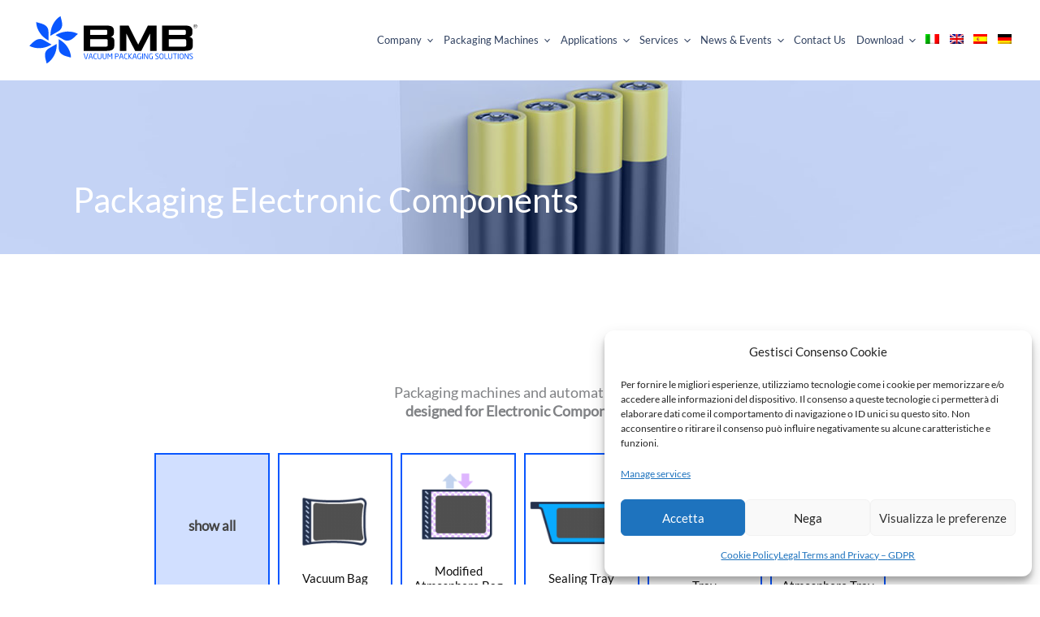

--- FILE ---
content_type: text/css
request_url: https://bmbpack.com/wp-content/themes/ni-bmb/style.css?ver=1.0.0
body_size: 5184
content:
/**
Theme Name: bmb
Author: Nextindustry
Author URI: https://nextindustry.net/
Description: BMB Packaging theme
Version: 1.0.0
License: GNU General Public License v2 or later
License URI: http://www.gnu.org/licenses/gpl-2.0.html
Text Domain: bmb
Template: astra
*/

header .custom-logo-link img {
    width: 100%;
}

body a {
    text-decoration: none;
}

body a:hover {
    font-weight: bold;
}

ul.prodotti_confezionabili {
    display: flex;
    align-items: center;
    justify-content: left;
    list-style: none;
    flex-wrap: wrap;
    margin: 1.5em 0.2em;
}

ul.lista_confezioni {
    display: flex;
    align-items: center;
    justify-content: space-evenly;
    list-style: none;
    flex-wrap: wrap;
    margin: 0;
}

ul.lista_confezioni li {
    flex: 1;
    align-self: flex-start;
}

.confezione_title {
    text-align: center;
    font-size: 15px;
    color: #111
}


/* LISTA PRODOTTI CONFEZIONABILI DENTRO PAGINA MACCHINA */

.prodotti_title {
    text-align: center;
    font-size: 60%;
    color: #111
}

body.ast-desktop ul.prodotti_confezionabili li {
    flex-basis: 6%;
    max-width: 6%;
}

@media only screen and (max-width: 921px) {
    ul.prodotti_confezionabili li {
        flex-basis: 12%;
        max-width: 12%;
    }
    .prodotti_title {
        font-size: 65%;
    }
}

@media only screen and (max-width: 450px) {
    ul.prodotti_confezionabili li {
        flex-basis: 25%;
        max-width: 25%;
    }
    .prodotti_title {
        font-size: 60%;
    }
}


/*  */

body.ast-desktop ul.lista_confezioni li {
    flex-basis: 10%;
    max-width: 13%;
}

div.macchine_confezioni.ast-container {
    display: block;
}


/* TABELLE STRIPED*/

figure.is-style-stripes {
    border: 0;
}

figure.is-style-stripes table {
    border: 0;
    font-size: 90%;
    vertical-align: middle;
}

figure.is-style-stripes table td {
    vertical-align: middle;
    border: none;
}

figure.is-style-stripes table tr td:first-child {
    font-weight: bold;
}


/* ACCORDION BLOCK */

.wp-block-pb-accordion-item {
    padding: 25px 10px 5px;
    border-bottom: 1px solid #ddd;
}


/* FONDINO COLORATO MACCHINA->CONFEZIONI */

.macchine_confezioni_full {
    background-color: #e8e8e8;
    padding: 20px 0;
    margin: 0 0 25px 0;
}


/* allinea foto principale macchine */

article.type-macchine div.post-thumb-img-content {
    display: flex;
    flex-flow: row;
    justify-content: center;
}

body.tax-tipologia div.post-thumb-img-content img {
    max-height: 200px;
    width: auto;
}

body.tax-tipologia div.post-thumb-img-content {
    height: 200px;
}

body.tax-tipologia article.type-macchine div.post-content {
    display: flex;
    flex-flow: column;
}


/* STILI CUSTOM LAYOUT PAGINA APPLICAZIONI FILTRI */

.lista_confezioni {
    max-width: 900px;
    display: grid;
    margin: auto;
    grid-template-columns: repeat(6, 1fr);
    grid-gap: 10px 10px;
}

.lista_confezioni button {
    background: transparent;
    color: #444;
    border: 2px solid #0957ff;
    padding: 4px;
    font-size: 95%;
}

@media only screen and (min-width:740px) and (max-width:877px) {
    .lista_confezioni {
        grid-template-columns: 20% 20% 20% 20% 20%;
    }
}

@media only screen and (min-width:500px) and (max-width:739px) {
    .lista_confezioni {
        grid-template-columns: 25% 25% 25% 25%;
        font-size: 80%;
    }
}

@media only screen and (min-width:321px) and (max-width:500px) {
    .lista_confezioni {
        grid-template-columns: 33% 33% 33%;
        font-size: 80%;
    }
}

@media only screen and (max-width:320px) {
    .lista_confezioni {
        grid-template-columns: 50% 50%;
    }
}

.applic_confez {
    display: flex;
    flex-wrap: wrap;
}

.grid .element-item,
.grid-sizer {
    width: 25%;
    height: 200px;
    padding: 15px;
}


/* MACCHINE */

@media only screen and (min-width:452px) and (max-width:1007px) {
    div.astra-advanced-hook-220 .grid .element-item,
    .astra-advanced-hook-1825 .grid .element-item,
    .astra-advanced-hook-3367 .grid .element-item {
        width: 30%;
    }
}

@media only screen and (max-width:452px) {
    div.astra-advanced-hook-220 .grid .element-item,
    .astra-advanced-hook-1825 .grid .element-item,
    .astra-advanced-hook-3367 .grid .element-item {
        width: 100%;
    }
}


/* STILI PERSONALIZZAZIONE PAGINA APPLICAZIONI */

div.element-item.corr_confez img {
    max-height: 150px;
    width: auto;
}

div.element-item.corr_confez {
    display: flex;
    flex-flow: column;
    justify-content: flex-end;
    flex-basis: 25%;
    justify-content: center;
}

div.element-item.corr_confez a {
    text-align: center;
}

.tax-tipologia h1.page-title.ast-archive-title {
    display: none;
}


/* RESPONSIVE NOSTRI PRODOTTI HOME */

@media only screen and (min-width:672px) and (max-width:1007px) {
    .home section.nostri_prodotti div.category_list div.uagb-icon-list__wrap {
        grid-template-columns: repeat(3, minmax(160px, 1fr));
    }
}

@media only screen and (min-width:452px) and (max-width:672px) {
    .home section.nostri_prodotti div.category_list div.uagb-icon-list__wrap {
        grid-template-columns: repeat(2, minmax(160px, 1fr));
    }
}

@media only screen and (max-width:451px) {
    .home section.nostri_prodotti div.category_list div.uagb-icon-list__wrap {
        grid-template-columns: repeat(1, minmax(160px, 1fr));
    }
}

section.nostri_prodotti div.wp-block-uagb-icon-list-child {
    display: flex;
    justify-content: center;
}

.home section.nostri_prodotti div.uagb-icon-list__wrap {
    flex-wrap: wrap;
    justify-content: space-evenly;
    align-items: center;
}


/* PAGINA APPLICAZIONI PADDING ICONE PRODOTTI */

.uagb-post__columns-8.is-grid.uagb-post__columns-tablet-5.uagb-post__columns-mobile-3 article div.uagb-post__inner-wrap {
    padding: 0px;
}

.uagb-post__columns-8.is-grid.uagb-post__columns-tablet-5.uagb-post__columns-mobile-3 article div.uagb-post__inner-wrap a img {
    padding: 12px;
}

@media only screen and (min-width:452px) and (max-width:600px) {
    div.astra-advanced-hook-435 div.element-item.corr_confez {
        flex-basis: 30%;
    }
}

@media only screen and (max-width:452px) {
    div.astra-advanced-hook-435 div.element-item.corr_confez {
        flex-basis: 50%;
    }
}


/* HOME PRODOTTI CONFEZIONABILI BOXED CONTENT */

div.soluzioni-home.ast-container {
    margin: auto;
}

ul.astra-megamenu li.menu-item-object-tipologia>a span.menu-text {
    font-weight: bold;
}

.single-prodotti .entry-header {
    display: flex;
}

.single-prodotti .entry-header>div {
    flex: 1 1 auto
}

.applicazioni .entry-header {
    display: flex;
}

.applicazioni .entry-header .post-thumb-img-content img {
    width: 82px;
    margin: 0 !important
}

.zoom .uagb-post__inner-wrap,
ul.prodotti_confezionabili li {
    transition: transform .2s;
}

.zoom .uagb-post__inner-wrap:hover,
ul.prodotti_confezionabili li:hover,
.zoom .uagb-icon-list__wrapper:hover {
    transform: scale(1.12);
    font-weight: bold
}


/* Galleries */

.wp-block-gallery .blocks-gallery-item:last-child {
    margin-bottom: 1em;
}

.blocks-gallery-item a:hover {
    box-shadow: 0 20px 20px -15px #00000066;
}

.introtext {
    font-size: 125%;
    max-width: 900px;
    margin: 0 auto;
    line-height: 1.4;
    padding: 20px;
}

.category_list .uagb-icon-list__wrap {
    display: grid;
    grid-template-columns: repeat(4, minmax(160px, 1fr));
    grid-template-rows: repeat(2, 1fr);
    align-items: stretch;
    grid-gap: 20px;
}

.category_list .uagb-icon-list__content-wrap {
    color: #3a3a3a;
    display: flex;
    align-items: center;
    justify-content: center;
    flex-direction: column;
}

.color-blue2 img {
    filter: brightness(0%) invert(23%) sepia(14%) saturate(1711%) hue-rotate(180deg) brightness(94%) contrast(89%);
}


/* MARGINE RIDOTTO PAGINA MACCHINA PIU COMPATTA */

.astra-advanced-hook-296 .hero-machine {
    margin-bottom: 0;
}


/* NOME PRODOTTI HOMEPAGE */

@media only screen and (min-width:885px) {
    div.soluzioni-home article div.uagb-post__text p.uagb-post__title {
        font-size: 80%;
    }
}

@media only screen and (min-width:726px) and (max-width:884px) {
    div.soluzioni-home article div.uagb-post__text p.uagb-post__title {
        font-size: 70%;
    }
}

.astra-advanced-hook-296 section.hero-machine .wp-block-column img {
    max-height: 360px;
    width: auto;
}

@media only screen and (max-width:725px) {
    div.soluzioni-home article div.uagb-post__text p.uagb-post__title {
        font-size: 60%;
    }
}


/* TESTO LISTA CONFEZIONI PAGINA MACCHINE */

@media only screen and (max-width:600px) {
    div.astra-advanced-hook-176 p.confezione_title {
        font-size: 10px;
    }
}


/* ICON LIST SETTORI */

.wp-block-uagb-icon-list-child>a {
    z-index: 99
}

.settori-icon-list .wp-block-uagb-icon-list-child {
    display: flex;
    flex-flow: column;
}

.settori-icon-list .wp-block-uagb-icon-list-child .uagb-icon-list__content-wrap {
    display: flex;
    flex-flow: column;
}

.settori-icon-list .wp-block-uagb-icon-list-child .uagb-icon-list__label {
    text-align: center;
}

.settori-icon-list .uagb-icon-list__wrap {
    display: grid !important;
    grid-template-columns: repeat(4, 1fr);
}

.entry-content div.settori-icon-list div.wp-block-uagb-icon-list-child {
    justify-content: center;
    height: 100%;
    padding: 15px;
    transition: all .2s;
    background: #eee;
    box-shadow: 0px 10px 10px -10px #1d264d70;
}

.settori-icon-list .wp-block-uagb-icon-list-child a {
    z-index: 10;
}

.settori-icon-list .wp-block-uagb-icon-list-child span.uagb-icon-list__label {
    font-family: "Titillium Web", sans-serif;
    color: #3b3b3b;
}

.settori-icon-list .wp-block-uagb-icon-list-child span.uagb-icon-list__label-wrap {
    text-align: center;
}

.settori-icon-list div.wp-block-uagb-icon-list-child:hover {
    box-shadow: 0px 15px 15px -10px #1d264d70 !important;
}

.settori-icon-list div.wp-block-uagb-icon-list-child:hover img {
    transform: scale(1.12);
    transition: transform .2s;
}

.settori-icon-list div.wp-block-uagb-icon-list-child img {
    transition: transform .2s;
}

.settori-icon-list div.wp-block-uagb-icon-list-child:hover .uagb-icon-list__label-wrap {
    font-weight: bold;
}

@media only screen and (max-width:767px) {
    .settori-icon-list .uagb-icon-list__wrap {
        flex-wrap: wrap;
    }
    .settori-icon-list .wp-block-uagb-icon-list-child {
        flex-basis: 43%;
        margin-left: auto !important;
        margin-right: auto !important;
        margin-bottom: 10px;
    }
}

.settori-icon-list .uagb-icon-list__wrap .uagb-icon-list__source-image {
    max-width: 150px;
    width: 100% !important;
}

@media only screen and (max-width:900px) {
    .settori-icon-list .uagb-icon-list__wrap {
        grid-template-columns: repeat(2, 50%);
    }
    body .settori-icon-list .uagb-icon-list__wrap {
        row-gap: 15px;
        column-gap: 15px;
    }
    .settori-icon-list .uagb-icon-list__wrap .wp-block-uagb-icon-list-child {
        margin: 0 !important;
    }
}


/* PAGINA APPLICAZIONI DIMENSIONE ICONE RESP */

@media only screen and (min-width:450px) and (max-width:767px) {
    .applicazioni-prodotti-icone article {
        flex-basis: 20%;
        font-size: 70%;
    }
}


/* STILI LISTE ICONE HOMEPAGE CONFEZIONATRICI */

body .categorie-confezionatrici .uagb-icon-list__wrap {
    display: grid !important;
    grid-template-columns: repeat(3, 1fr);
    grid-gap: 25px 20px;
}

@media only screen and (min-width:641px) and (max-width:976px) {
    body .categorie-confezionatrici .uagb-icon-list__wrap {
        grid-template-columns: 50% 50%;
    }
}

@media only screen and (max-width:640px) {
    body .categorie-confezionatrici .uagb-icon-list__wrap {
        grid-template-columns: 100%;
    }
}

body .categorie-confezionatrici .uagb-icon-list__wrap .uagb-icon-list__content-wrap {
    padding: 10px;
    justify-content: space-evenly;
}

body .categorie-confezionatrici .wp-block-uagb-icon-list-child {
    background: #eee;
}

body .categorie-confezionatrici .uagb-icon-list__source-wrap {
    height: 140px;
    display: flex !important;
}

.categorie-confezionatrici .wp-block-uagb-icon-list-child>a {
    box-shadow: 0px 10px 10px -10px #1d264d70;
}

.categorie-confezionatrici .wp-block-uagb-icon-list-child>a:hover {
    box-shadow: 0px 15px 15px -10px #1d264d70 !important;
}

body .categorie-confezionatrici .uagb-icon-list__wrap .wp-block-uagb-icon-list-child {
    justify-content: center;
    height: 100%;
    width: 100%;
    margin: 0;
    text-align: center;
}

body .categorie-confezionatrici .uagb-icon-list__wrap .uagb-icon-list__label-wrap {
    text-align: center;
}

body .categorie-confezionatrici .uagb-icon-list__wrap .uagb-icon-list__source-wrap {
    margin: 0;
    width: fit-content;
}

body .categorie-confezionatrici .uagb-icon-list__wrap .wp-block-uagb-icon-list-child img {
    transition: transform .2s;
}

body .categorie-confezionatrici .uagb-icon-list__wrap .wp-block-uagb-icon-list-child:hover img {
    transform: scale(1.12);
}

body .categorie-confezionatrici .uagb-icon-list__wrap .wp-block-uagb-icon-list-child:hover .uagb-icon-list__label-wrap {
    font-weight: bold
}

body .categorie-confezionatrici .uagb-icon-list__content-wrap {
    display: flex;
    flex-flow: column;
}


/* STILI PAGINA CONFEZIONI */

.confezioni-icon-list div.uagb-post__items {
    display: grid;
    grid-template-columns: repeat(5, 1fr);
}

.confezioni-icon-list div.uagb-post__items article:first-child {
    grid-column-start: 2;
}

.confezioni-icon-list div.uagb-post__items article:nth-child(4) {
    grid-column-start: 1;
}

.confezioni-icon-list div.uagb-post__items article {
    width: 100%;
}

.confezioni-icon-list div.uagb-post__items article .uagb-post__inner-wrap {
    transition: all .2s;
    padding: 8px;
    box-shadow: 0px 10px 10px -10px #1d264d70;
}

.confezioni-icon-list div.uagb-post__items article:hover .uagb-post__image img {
    transform: scale(1.12);
}

.confezioni-icon-list div.uagb-post__items article .uagb-post__image img,
.confezioni-icon-list div.uagb-post__items article .uagb-post__text h4 {
    transition: all .2s;
}

.confezioni-icon-list div.uagb-post__items article:hover .uagb-post__text h4 {
    font-weight: bold;
}

.confezioni-icon-list div.uagb-post__items article:hover .uagb-post__inner-wrap {
    box-shadow: 0px 15px 15px -10px #1d264d70 !important;
}

@media only screen and (max-width:600px) {
    .confezioni-icon-list div.uagb-post__items {
        grid-template-columns: repeat(5, 1fr) !important;
    }
    .confezioni-icon-list div.uagb-post__items article {
        padding: 5px;
    }
    .confezioni-icon-list div.uagb-post__items article h4.uagb-post__title {
        font-size: 12px;
        line-height: 15px;
    }
}

@media only screen and (min-width:601px) and (max-width:1130px) {
    .confezioni-icon-list div.uagb-post__items article h4.uagb-post__title {
        font-size: 17px;
        line-height: 15px;
    }
}

@media only screen and (max-width:550px) {
    .confezioni-icon-list div.uagb-post__items article h4.uagb-post__title {
        display: none;
    }
}

body.home .entry-content div.settori-icon-list div.wp-block-uagb-icon-list-child {
    background: white;
}


/* ARROWS MODIFICATO */

.slick-prev,
.slick-next {
    font-size: 0;
    line-height: 0;
    position: absolute;
    top: 50%;
    display: block;
    width: 20px;
    height: 20px;
    padding: 0;
    -webkit-transform: translate(0, -50%);
    -ms-transform: translate(0, -50%);
    transform: translate(0, -50%);
    cursor: pointer;
    color: transparent;
    border: none;
    outline: none;
    background: transparent;
}

.slick-prev:hover,
.slick-prev:focus,
.slick-next:hover,
.slick-next:focus {
    color: transparent;
    outline: none;
    background: transparent;
}

.slick-prev:hover:before,
.slick-prev:focus:before,
.slick-next:hover:before,
.slick-next:focus:before {
    opacity: 1;
}

.slick-prev.slick-disabled:before,
.slick-next.slick-disabled:before {
    opacity: .25;
}

.slick-prev:before,
.slick-next:before {
    font-size: 20px;
    line-height: 1;
    opacity: .75;
    color: black;
    -webkit-font-smoothing: antialiased;
    -moz-osx-font-smoothing: grayscale;
}

.slick-prev {
    left: -25px;
}

[dir='rtl'] .slick-prev {
    right: -25px;
    left: auto;
}

.slick-prev:before {
    content: '❮';
}

[dir='rtl'] .slick-prev:before {
    content: '❯';
}

.slick-next {
    right: -25px;
}

[dir='rtl'] .slick-next {
    right: auto;
    left: -25px;
}

.slick-next:before {
    content: '❯';
}

[dir='rtl'] .slick-next:before {
    content: '❮';
}

.noselect {
    -webkit-touch-callout: none;
    /* iOS Safari */
    -webkit-user-select: none;
    /* Safari */
    -khtml-user-select: none;
    /* Konqueror HTML */
    -moz-user-select: none;
    /* Old versions of Firefox */
    -ms-user-select: none;
    /* Internet Explorer/Edge */
    user-select: none;
    /* Non-prefixed version, currently
                                  supported by Chrome, Edge, Opera and Firefox */
}


/* PROVA INFOBOX CON HOVER PROSPETTIVO*/

div.prova-infobox {
    transform: perspective(750px) translate3d(0px, 0px, -250px) rotateX(27deg) scale(0.9, 0.9);
    border-radius: 20px;
    border: 5px solid #e6e6e6;
    box-shadow: 0 70px 40px -20px rgba(0, 0, 0, 0.2);
    transition: 0.4s ease-in-out transform;
}

div.prova-infobox:hover {
    transform: translate3d(0px, 0px, -250px);
}

body.home .category_list img {
    width: auto;
    max-height: 180px;
}

div#content div#primary .settori-icon-list .uagb-icon-list__content-wrap .uagb-icon-list__label-wrap {
    text-align: center;
}

body .wp-block-uagb-tabs.events-tab,
body .wp-block-uagb-tabs.events-tab li.uagb-tabs__active {
    border: none !important;
}

body .wp-block-uagb-tabs.events-tab .uagb-tabs__body-wrap {
    border: none;
}

body .wp-block-uagb-tabs.events-tab .uagb-tab {
    border: none !important;
}

body .events-tab {
    display: flex;
    flex-direction: column !important;
}

body .events-tab .uagb-tabs__body-wrap {
    max-width: 100% !important;
}

body .events-tab ul.uagb-tabs__panel {
    flex-direction: row !important;
    min-width: 100% !important;
}

div.colonne-accessori .wp-block-column {
    background-color: #f3f3f3;
}

div.colonne-accessori .wp-block-column figure {
    margin: 0;
}

div.colonne-accessori .wp-block-column h4 {
    margin-top: 20px;
}

iframe.listen-ability {
    max-width: unset !important;
}


/* MENU PRINCIPALE SU UNA SOLA RIGA */

@media only screen and (min-width:922px) and (max-width:1000px) {
    div.site-header-primary-section-right div.main-header-bar-navigation nav div.main-navigation ul.main-header-menu li.menu-item a {
        font-size: 9px;
        padding-right: 7px;
        padding-right: 0px;
    }
    div.site-header-primary-section-right div.main-header-bar-navigation nav div.main-navigation ul.main-header-menu li.menu-item a span.ast-icon svg {
        margin-left: 2px;
    }
    div.site-header-primary-section-right div.main-header-bar-navigation nav div.main-navigation ul.main-header-menu li.menu-item a .wpml-ls-flag {
        width: 12px;
    }
}

@media only screen and (min-width:1001px) and (max-width:1100px) {
    div.site-header-primary-section-right div.main-header-bar-navigation nav div.main-navigation ul.main-header-menu li.menu-item a {
        font-size: 10px;
        padding-right: 8px;
        padding-right: 0px;
    }
    div.site-header-primary-section-right div.main-header-bar-navigation nav div.main-navigation ul.main-header-menu li.menu-item a span.ast-icon svg {
        margin-left: 5px;
    }
    div.site-header-primary-section-right div.main-header-bar-navigation nav div.main-navigation ul.main-header-menu li.menu-item a .wpml-ls-flag {
        width: 17px;
    }
}

@media only screen and (min-width:1101px) and (max-width:1200px) {
    div.site-header-primary-section-right div.main-header-bar-navigation nav div.main-navigation ul.main-header-menu li.menu-item a {
        font-size: 11.5px;
        padding-right: 8px;
        padding-right: 0px;
    }
    div.site-header-primary-section-right div.main-header-bar-navigation nav div.main-navigation ul.main-header-menu li.menu-item a span.ast-icon svg {
        margin-left: 5px;
    }
    div.site-header-primary-section-right div.main-header-bar-navigation nav div.main-navigation ul.main-header-menu li.menu-item a .wpml-ls-flag {
        width: 17px;
    }
}

@media only screen and (min-width:1201px) and (max-width:1320px) {
    div.site-header-primary-section-right div.main-header-bar-navigation nav div.main-navigation ul.main-header-menu li.menu-item a {
        font-size: 12.6px;
        padding-right: 8px;
        padding-right: 0px;
    }
    div.site-header-primary-section-right div.main-header-bar-navigation nav div.main-navigation ul.main-header-menu li.menu-item a span.ast-icon svg {
        margin-left: 7px;
    }
    div.site-header-primary-section-right div.main-header-bar-navigation nav div.main-navigation ul.main-header-menu li.menu-item a .wpml-ls-flag {
        width: 17px;
    }
}

@media only screen and (min-width:1321px) and (max-width:1475px) {
    div.site-header-primary-section-right div.main-header-bar-navigation nav div.main-navigation ul.main-header-menu li.menu-item a {
        font-size: 14.4px;
        padding-right: 8px;
        padding-right: 0px;
    }
    div.site-header-primary-section-right div.main-header-bar-navigation nav div.main-navigation ul.main-header-menu li.menu-item a span.ast-icon svg {
        margin-left: 7px;
    }
    div.site-header-primary-section-right div.main-header-bar-navigation nav div.main-navigation ul.main-header-menu li.menu-item a .wpml-ls-flag {
        width: 17px;
    }
}


/* SIMIL BREADCRUMB SU SINGLE ARTICLES */

article.category-news-en span.cat-links::before,
article.category-eventi-futuri-en span.cat-links::before {
    content: "Posted in ";
    color: #3a3a3a;
}

article.category-news span.cat-links::before,
article.category-eventi-futuri span.cat-links::before {
    content: "Pubblicato in ";
    color: #3a3a3a;
}

article.category-news span.cat-links a,
article.category-news-en span.cat-links a,
article.category-eventi-futuri span.cat-links a,
article.category-eventi-futuri-en span.cat-links a {
    border-bottom: 1px dotted #0957ff;
}

article .ast-single-post-order {
    border-bottom: 1px solid #e4e4e4;
    padding-bottom: 20px;
}

.single-article-news {
    border-bottom: 1px solid #e4e4e4;
}


/* LAYOUT PAGINA SETTORE ALIMENTARE */

.tax-settori .ast-row {
    display: grid;
    grid-template-columns: repeat(8, 12.5%);
}

@media only screen and (max-width:500px) {
    .tax-settori .ast-row {
        grid-template-columns: repeat(3, 33.33%);
    }
}

@media only screen and (min-width:501px) and (max-width:614px) {
    .tax-settori .ast-row {
        grid-template-columns: repeat(4, 25%);
    }
}

.tax-settori article div.ast-post-format- {
    flex-flow: column;
    padding-bottom: 0;
    border-bottom: 0;
}

.tax-settori article .ast-blog-featured-section {
    width: 100%;
    margin-bottom: 0;
}

.tax-settori article .post-content {
    padding: 0;
    width: 100%;
}

.tax-settori article h2.entry-title {
    font-size: 20px;
    text-align: center;
}

.h2 {
	font-size: 2.3333333333333rem;
  line-height: 1.3em;
}

.h3 {
	font-size: 1.7777777777778rem;
    line-height: 1.3em;
}

@media only screen and (min-width:615px) and (max-width:1050px) {
    .tax-settori article h2.entry-title {
        font-size: 15px;
    }
}

.tax-settori article div.post-content div.entry-content {
    display: none;
}

.tax-settori article header.entry-header {
    justify-content: center;
}

.tax-settori .ast-archive-description {
    display: none;
}

div#primary article.macchine header.entry-header div.ast-single-post-order {
    display: none;
}

.settori-icon-list .uagb-icon-list__source-wrap img {
    min-width: 150px;
    height: auto;
}

section.eventi-passati li.post {
    pointer-events: none;
}

section.eventi-passati hr {
    max-width: none;
}


/* GRANDEZZA TESTO DESCRIZIONI ARCHIVI TIPOLOGIE */

.tax-tipologia .ast-archive-description p {
    font-size: 20px;
}


/* PAGINA DOCUMENTAZIONE */

.richiesta-download span.gform_description {
    font-size: 20px;
    margin-bottom: 20px;
}

body article.page .download-list-page .uagb-icon-list__wrap {
    display: grid;
}

body article.page .download-list-page .uagb-icon-list__wrap .wp-block-uagb-icon-list-child {
    padding: 10px;
    flex-flow: column-reverse;
    margin: 10px;
}

.download-list-page .uagb-icon-list__wrap .wp-block-uagb-icon-list-child {
    background: #eeeeee;
    box-shadow: 0px 10px 10px -10px #1d264d70;
    justify-content: center;
}

@media only screen and (max-width:425px) {
    body article.page .download-list-page .uagb-icon-list__wrap {
        grid-template-columns: 100%;
    }
}

@media only screen and (min-width:426px) and (max-width:768px) {
    body article.page .download-list-page .uagb-icon-list__wrap {
        grid-template-columns: 50% 50%;
    }
}

@media only screen and (min-width:769px) {
    body article.page .download-list-page .uagb-icon-list__wrap {
        grid-template-columns: repeat(3, 1fr)
    }
}

article.type-post div.entry-meta span.cat-links {
    display: none;
}
.nation-field span.address_country{
	flex-basis:100% !important;
}

.elenco-articoli-grid {
    display: flex;
    flex-wrap: wrap;
    gap: 20px;
	
}

.articolo-singolo {
    width: calc(33.333% - 20px);
    box-sizing: border-box;
	border: 1px solid #eee;
	padding: 20px;
	margin-bottom: 40px;
}

.articolo-singolo img {
    max-width: 100%;
	width: 100%;
    height: 180px;
	object-fit: cover;
    display: block;
}

.articolo-singolo h3 {
	font-size: 20px;
	line-height: 26px;
	padding: 10px 0;
	border-bottom:1px solid #eee;
}

.articolo-singolo h3 a,
.articolo-singolo h3 a:hover {
	color: inherit;
}

.single-layout-1 .ast-terms-link1 {
	display: none;
}

@media (max-width: 768px) {
    .articolo-singolo {
        width: calc(50% - 20px);
    }
	
	.h2 {
		font-size: 25px;
	}

}

@media (max-width: 480px) {
    .articolo-singolo {
        width: 100%;
    }
}

--- FILE ---
content_type: image/svg+xml
request_url: https://bmbpack.com/wp-content/uploads/BMB_logotipo.svg
body_size: 9942
content:
<svg id="Layer_1" data-name="Layer 1" xmlns="http://www.w3.org/2000/svg" viewBox="0 0 752.88 227.34"><defs><style>.cls-1{fill:#0957ff;}</style></defs><path d="M243.49,48.76h92.6c20.57,0,41.15,0,41.15,23.19V82.26c0,10.3-6.86,15.46-13.72,17.18,6.86,1.71,15.44,5.15,15.44,17.18V139c0,23.19-20.58,23.19-41.16,23.19H243.49ZM337.8,90.85c5.15,0,10.29,0,10.29-6V73.67c0-6-5.14-6-10.29-6H272.64v23.2Zm1.72,52.39c5.14,0,10.29,0,10.29-6V115.76c0-6-5.15-6-10.29-6H272.64v33.5Z"/><path d="M403,48.76h38.58l42.87,85.89L527.3,48.76h38.59V162.14H536.73V84.83l-38.58,77.31H470.71L432.13,84.83v77.31H403Z"/><path d="M589.91,48.76h92.6c20.58,0,41.15,0,41.15,23.19V82.26c0,10.3-6.85,15.46-13.71,17.18,6.86,1.71,15.43,5.15,15.43,17.18V139c0,23.19-20.58,23.19-41.16,23.19H589.91Zm94.31,42.09c5.15,0,10.29,0,10.29-6V73.67c0-6-5.14-6-10.29-6H619.06v23.2Zm1.72,52.39c5.14,0,10.29,0,10.29-6V115.76c0-6-5.15-6-10.29-6H619.06v33.5Z"/><path class="cls-1" d="M263.43,174.49l-6.26,21.94a3.64,3.64,0,0,1-7,0l-6.29-21.94a.36.36,0,0,1,0-.2.57.57,0,0,1,.61-.57h2a.68.68,0,0,1,.61.5L253,195.69c.14.47.31.71.68.71s.51-.24.65-.71l6-21.47a.64.64,0,0,1,.58-.5h2a.55.55,0,0,1,.58.57A.46.46,0,0,1,263.43,174.49Z"/><path class="cls-1" d="M284,198.76h-2a.61.61,0,0,1-.57-.51l-2.22-7.75h-8.81l-2.18,7.75a.69.69,0,0,1-.61.51h-2a.55.55,0,0,1-.58-.54.66.66,0,0,1,0-.24l6.3-21.94a3.35,3.35,0,0,1,3.47-2.56A3.3,3.3,0,0,1,278.2,176l6.3,22a.66.66,0,0,1,0,.24A.53.53,0,0,1,284,198.76Zm-8.54-22c-.1-.37-.31-.61-.65-.61s-.58.24-.68.61L271,187.84h7.53Z"/><path class="cls-1" d="M301.55,198.55a27.05,27.05,0,0,1-5.65.44c-4.19,0-9-2.22-9-10.41v-4.69c0-8.25,4.8-10.41,9-10.41a36.61,36.61,0,0,1,5.72.54c.3,0,.54.13.54.44v1.72c0,.2-.07.37-.41.37h-.1c-1.23-.1-3.74-.31-5.72-.31-3.33,0-5.92,1.92-5.92,7.65v4.69c0,5.66,2.59,7.65,5.92,7.65,1.94,0,4.39-.17,5.62-.27h.13c.38,0,.55.17.55.54v1.38C302.23,198.28,301.92,198.49,301.55,198.55Z"/><path class="cls-1" d="M314,199c-5.51,0-8.71-2.9-8.71-9.33v-15.3a.64.64,0,0,1,.64-.64h1.84a.65.65,0,0,1,.65.64v15.3c0,4.34,1.36,6.7,5.58,6.7s5.58-2.32,5.58-6.7v-15.3a.65.65,0,0,1,.65-.64h1.84a.64.64,0,0,1,.64.64v15.3C322.75,196.09,319.55,199,314,199Z"/><path class="cls-1" d="M335.93,199c-5.52,0-8.72-2.9-8.72-9.33v-15.3a.64.64,0,0,1,.65-.64h1.84a.64.64,0,0,1,.64.64v15.3c0,4.34,1.36,6.7,5.59,6.7s5.58-2.32,5.58-6.7v-15.3a.64.64,0,0,1,.64-.64H344a.65.65,0,0,1,.65.64v15.3C344.64,196.09,341.44,199,335.93,199Z"/><path class="cls-1" d="M369.15,198.76h-1.67a.68.68,0,0,1-.68-.68v-20c0-.07,0-.1,0-.1s0,0-.07.06l-4.86,10a1.47,1.47,0,0,1-1.53,1h-1.57a1.47,1.47,0,0,1-1.53-1l-4.87-10c0-.06,0-.06-.07-.06s0,0,0,.1v20a.69.69,0,0,1-.68.68h-1.67a.68.68,0,0,1-.68-.68V174.69a1,1,0,0,1,1-1h2.21c.61,0,.88.13,1.09.57l5.61,11.56c.14.3.24.37.41.37s.27-.07.41-.37l5.62-11.56c.2-.44.47-.57,1.09-.57h2.21a1,1,0,0,1,1,1v23.39A.69.69,0,0,1,369.15,198.76Z"/><path class="cls-1" d="M388.68,188.78c-1.09,0-2.52-.1-3.4-.17v9.47a.65.65,0,0,1-.61.68h-1.84a.66.66,0,0,1-.62-.68V174.59a.83.83,0,0,1,.82-.84,54.87,54.87,0,0,1,5.65-.27c5.52,0,9.53,1.89,9.53,7.31v.44C398.21,186.86,394.2,188.78,388.68,188.78Zm6.44-8c0-3.4-2.05-4.71-6.44-4.71-1.05,0-2.58.06-3.4.13v9.87c.78,0,2.52.14,3.4.14,4.66,0,6.44-1.49,6.44-5Z"/><path class="cls-1" d="M419.08,198.76h-2a.62.62,0,0,1-.58-.51l-2.21-7.75h-8.82l-2.18,7.75a.69.69,0,0,1-.61.51h-2a.55.55,0,0,1-.58-.54.51.51,0,0,1,0-.24L406.41,176a3.36,3.36,0,0,1,3.48-2.56,3.3,3.3,0,0,1,3.43,2.53l6.3,22a.66.66,0,0,1,0,.24A.52.52,0,0,1,419.08,198.76Zm-8.55-22c-.1-.37-.3-.61-.64-.61s-.58.24-.69.61l-3.09,11.09h7.52Z"/><path class="cls-1" d="M436.67,198.55A27.05,27.05,0,0,1,431,199c-4.18,0-9-2.22-9-10.41v-4.69c0-8.25,4.8-10.41,9-10.41a36.49,36.49,0,0,1,5.72.54c.31,0,.55.13.55.44v1.72c0,.2-.07.37-.41.37h-.11c-1.22-.1-3.74-.31-5.72-.31-3.33,0-5.92,1.92-5.92,7.65v4.69c0,5.66,2.59,7.65,5.92,7.65,1.95,0,4.4-.17,5.62-.27h.14a.47.47,0,0,1,.54.54v1.38C437.35,198.28,437.05,198.49,436.67,198.55Z"/><path class="cls-1" d="M456.65,198.76H454a.93.93,0,0,1-.75-.34l-9.6-11.56v11.22a.65.65,0,0,1-.61.68h-1.88a.65.65,0,0,1-.61-.68V174.36a.64.64,0,0,1,.65-.64H443a.65.65,0,0,1,.65.64v10.88l9.8-11.22a.83.83,0,0,1,.68-.3h2.45c.34,0,.48.16.48.37a.44.44,0,0,1-.14.33l-10.24,11.46L456.92,198a.6.6,0,0,1,.17.41C457.09,198.59,457,198.76,456.65,198.76Z"/><path class="cls-1" d="M477.89,198.76h-2a.63.63,0,0,1-.58-.51l-2.21-7.75h-8.81l-2.18,7.75a.69.69,0,0,1-.61.51h-2a.55.55,0,0,1-.58-.54.66.66,0,0,1,0-.24l6.3-21.94a3.35,3.35,0,0,1,3.47-2.56,3.3,3.3,0,0,1,3.44,2.53l6.3,22a.66.66,0,0,1,0,.24A.53.53,0,0,1,477.89,198.76Zm-8.54-22c-.11-.37-.31-.61-.65-.61s-.58.24-.68.61l-3.1,11.09h7.53Z"/><path class="cls-1" d="M496.37,198.49a39.18,39.18,0,0,1-6.77.5c-4.26,0-8.82-2.76-8.82-10.48V184c0-8.18,4.77-10.51,9.13-10.51a39.88,39.88,0,0,1,6.46.47c.31,0,.58.17.58.51v1.68c0,.24-.13.34-.44.34h-.14c-2-.17-3.57-.24-6.46-.24-3.17,0-6,1.69-6,7.75v4.52c0,5.56,2.55,7.75,5.72,7.75,2.07,0,3.47-.13,4.29-.2v-9.64a.62.62,0,0,1,.61-.67h1.84a.66.66,0,0,1,.64.67v11.33A.72.72,0,0,1,496.37,198.49Z"/><path class="cls-1" d="M504.47,198.76H502.6a.65.65,0,0,1-.61-.68V174.36a.61.61,0,0,1,.61-.64h1.87a.61.61,0,0,1,.61.64v23.72A.64.64,0,0,1,504.47,198.76Z"/><path class="cls-1" d="M526.94,198.76h-2.11a1.14,1.14,0,0,1-1.09-.54l-10.52-19.79c0-.06-.07-.1-.1-.1s0,0,0,.1v19.69a.64.64,0,0,1-.61.64H510.7c-.34,0-.61-.07-.61-.41V174.66a1,1,0,0,1,1-.94H513c.95,0,1.12.16,1.39.67l10.45,19.68.07.1s0-.06,0-.1V174.36a.64.64,0,0,1,.62-.64h1.8a.61.61,0,0,1,.61.64v23.42A1,1,0,0,1,526.94,198.76Z"/><path class="cls-1" d="M547.5,198.49a39.31,39.31,0,0,1-6.78.5c-4.25,0-8.81-2.76-8.81-10.48V184c0-8.18,4.76-10.51,9.12-10.51a40.14,40.14,0,0,1,6.47.47c.3,0,.58.17.58.51v1.68c0,.24-.14.34-.45.34h-.13c-2-.17-3.58-.24-6.47-.24-3.17,0-6,1.69-6,7.75v4.52c0,5.56,2.55,7.75,5.71,7.75,2.08,0,3.47-.13,4.29-.2v-9.64a.62.62,0,0,1,.61-.67h1.84a.67.67,0,0,1,.65.67v11.33A.73.73,0,0,1,547.5,198.49Z"/><path class="cls-1" d="M566.49,199a34,34,0,0,1-5.65-.47c-.58-.1-.65-.24-.65-.61v-1.35a.52.52,0,0,1,.58-.53h.1c1.57.13,4,.2,5.62.2,4.08,0,5.17-1.62,5.17-4,0-1.68-1-2.63-4.08-4.51l-3.3-2c-3.14-1.89-4.7-3.61-4.7-6.3,0-4.08,3-6,8.13-6a47.29,47.29,0,0,1,5.93.4c.34.07.57.24.57.58v1.45a.52.52,0,0,1-.57.54h-.07c-1.5-.11-3.88-.21-5.86-.21-3.5,0-5,.75-5,3.21,0,1.58,1.12,2.52,3.71,4.07l3.13,1.86c4,2.32,5.35,4.18,5.35,6.87C574.9,195.49,573.19,199,566.49,199Z"/><path class="cls-1" d="M587.22,199c-5.35,0-9.23-3.1-9.23-10.58v-4.35c0-7.48,3.88-10.58,9.23-10.58s9.19,3.1,9.19,10.58v4.35C596.41,195.89,592.56,199,587.22,199Zm6.06-14.93c0-5.66-2.32-7.82-6.06-7.82s-6.1,2.16-6.1,7.82v4.35c0,5.66,2.35,7.82,6.1,7.82s6.06-2.16,6.06-7.82Z"/><path class="cls-1" d="M614.34,198.69a58.33,58.33,0,0,1-6.63.3c-3.64,0-7.25-.71-7.25-6.27V174.39a.67.67,0,0,1,.68-.67h1.73a.67.67,0,0,1,.68.67v18.33c0,2.57.58,3.51,4.19,3.51h6.57a.36.36,0,0,1,.37.4v1.59A.47.47,0,0,1,614.34,198.69Z"/><path class="cls-1" d="M625.92,199c-5.52,0-8.72-2.9-8.72-9.33v-15.3a.65.65,0,0,1,.65-.64h1.84a.64.64,0,0,1,.64.64v15.3c0,4.34,1.36,6.7,5.59,6.7s5.58-2.32,5.58-6.7v-15.3a.64.64,0,0,1,.64-.64H634a.65.65,0,0,1,.65.64v15.3C634.63,196.09,631.43,199,625.92,199Z"/><path class="cls-1" d="M654.78,176.34h-6.64v21.74a.65.65,0,0,1-.61.68h-1.87a.66.66,0,0,1-.62-.68V176.34h-6.63c-.38,0-.69-.16-.69-.53v-1.49a.65.65,0,0,1,.69-.6h16.37a.6.6,0,0,1,.65.6v1.49C655.43,176.14,655.15,176.34,654.78,176.34Z"/><path class="cls-1" d="M661.45,198.76h-1.87a.66.66,0,0,1-.62-.68V174.36a.61.61,0,0,1,.62-.64h1.87a.61.61,0,0,1,.61.64v23.72A.65.65,0,0,1,661.45,198.76Z"/><path class="cls-1" d="M675.68,199c-5.35,0-9.23-3.1-9.23-10.58v-4.35c0-7.48,3.88-10.58,9.23-10.58s9.19,3.1,9.19,10.58v4.35C684.87,195.89,681,199,675.68,199Zm6.06-14.93c0-5.66-2.32-7.82-6.06-7.82s-6.1,2.16-6.1,7.82v4.35c0,5.66,2.35,7.82,6.1,7.82s6.06-2.16,6.06-7.82Z"/><path class="cls-1" d="M705.77,198.76h-2.11a1.14,1.14,0,0,1-1.09-.54l-10.52-19.79c0-.06-.07-.1-.1-.1s0,0,0,.1v19.69a.64.64,0,0,1-.61.64h-1.77c-.34,0-.61-.07-.61-.41V174.66a1,1,0,0,1,1-.94h1.88c1,0,1.12.16,1.39.67l10.45,19.68.07.1s0-.06,0-.1V174.36a.64.64,0,0,1,.62-.64h1.8a.61.61,0,0,1,.61.64v23.42A1,1,0,0,1,705.77,198.76Z"/><path class="cls-1" d="M717.37,199a34,34,0,0,1-5.65-.47c-.58-.1-.65-.24-.65-.61v-1.35a.52.52,0,0,1,.58-.53h.1c1.57.13,4,.2,5.62.2,4.09,0,5.18-1.62,5.18-4,0-1.68-1-2.63-4.09-4.51l-3.3-2c-3.13-1.89-4.7-3.61-4.7-6.3,0-4.08,3-6,8.14-6a47,47,0,0,1,5.92.4c.34.07.58.24.58.58v1.45a.53.53,0,0,1-.58.54h-.07c-1.5-.11-3.88-.21-5.85-.21-3.51,0-5,.75-5,3.21,0,1.58,1.13,2.52,3.71,4.07l3.14,1.86c3.94,2.32,5.34,4.18,5.34,6.87C725.78,195.49,724.08,199,717.37,199Z"/><path d="M740.71,44.53a8.18,8.18,0,0,1,3,3,8.44,8.44,0,0,1,0,8.33,8.44,8.44,0,0,1-3,3.06,8.37,8.37,0,0,1-8.4,0,8.33,8.33,0,0,1-4.09-7.19,8.18,8.18,0,0,1,1.11-4.16,8.41,8.41,0,0,1,3-3.07,8,8,0,0,1,4.21-1.14A8.15,8.15,0,0,1,740.71,44.53Zm-.62,13.35a7.22,7.22,0,0,0,2.58-2.6,7.11,7.11,0,0,0-9.76-9.65,7.22,7.22,0,0,0-2.58,2.6,7.06,7.06,0,0,0-.94,3.55,7.13,7.13,0,0,0,10.7,6.1Zm-.49-6a2.64,2.64,0,0,1-1.38,1l2,2.87h-1.4l-1.67-2.65-.46,0h-2.11v2.63h-1.21V47.29h3.32a3.74,3.74,0,0,1,2.51.75,2.64,2.64,0,0,1,.87,2.12A3.06,3.06,0,0,1,739.6,51.89Zm-2.92.23a2.44,2.44,0,0,0,1.66-.51,1.81,1.81,0,0,0,.59-1.45,1.68,1.68,0,0,0-.59-1.39,2.6,2.6,0,0,0-1.66-.47h-2.11v3.82Z"/><path class="cls-1" d="M88.3,115.7S65.62,104.36,50.81,82.42C33.07,56.13,34.44,33.5,34.44,33.5l19.84,5.67c17.24,4.92,34,14.17,34,36.85Z"/><path class="cls-1" d="M102.09,133.92s-21.16,14-47.57,15.83C22.88,152,4,139.46,4,139.46L18.8,125.12c12.88-12.47,29.28-22.38,48.92-11Z"/><path class="cls-1" d="M124.77,131.09s1.52,25.31-10.08,49.1c-13.9,28.51-34.19,38.64-34.19,38.64l-5-20c-4.35-17.4-4.73-36.55,14.91-47.89Z"/><path class="cls-1" d="M133.65,110s22.68,11.34,37.48,33.29c17.75,26.29,16.38,48.92,16.38,48.92l-19.84-5.67c-17.24-4.93-34-14.17-34-36.85Z"/><path class="cls-1" d="M119.86,91.81S141,77.84,167.42,76C199.06,73.77,218,86.27,218,86.27l-14.83,14.35c-12.89,12.47-29.29,22.37-48.93,11Z"/><path class="cls-1" d="M97.18,94.65s-1.52-25.31,10.08-49.11C121.16,17,141.44,6.9,141.44,6.9l5,20c4.36,17.39,4.74,36.55-14.9,47.88Z"/></svg>

--- FILE ---
content_type: text/javascript
request_url: https://bmbpack.com/wp-content/themes/ni-bmb/script.js?ver=1.0.0
body_size: 187
content:
(function($){
    
	$(document).ready(function() {

		
		var currentUrl = window.location.href;

        if ($('#field_pagina').length) {
            $('#field_pagina').val(currentUrl);
        }
		
		if ($('#field_pagina2').length) {
            $('#field_pagina2').val(currentUrl);
        }

		if ($('#field_pagina3').length) {
            $('#field_pagina3').val(currentUrl);
        }
	});

})(jQuery);
